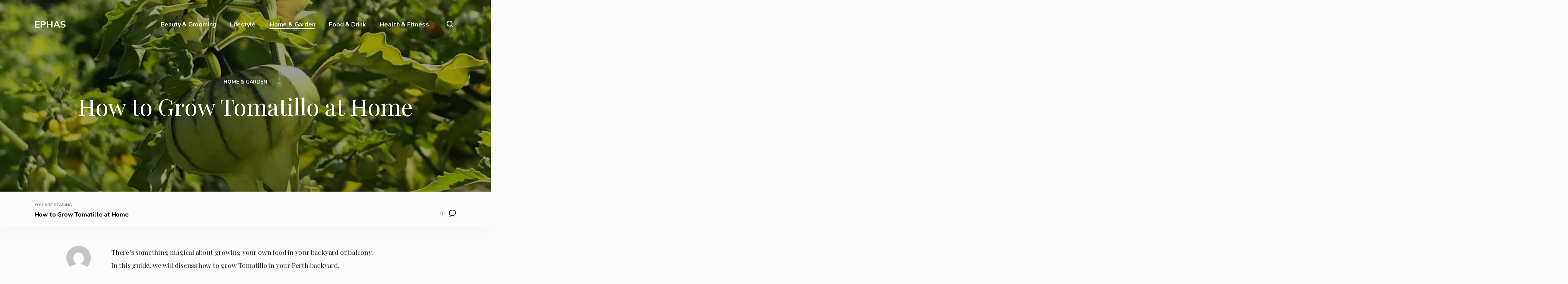

--- FILE ---
content_type: text/html; charset=UTF-8
request_url: https://www.ephas.com.au/how-to-grow-tomatillo-in-perth/
body_size: 13752
content:
<!DOCTYPE html>
<html lang="en-AU" itemscope itemtype="http://schema.org/Blog">
<head><meta charset="UTF-8" /><script>if(navigator.userAgent.match(/MSIE|Internet Explorer/i)||navigator.userAgent.match(/Trident\/7\..*?rv:11/i)){var href=document.location.href;if(!href.match(/[?&]nowprocket/)){if(href.indexOf("?")==-1){if(href.indexOf("#")==-1){document.location.href=href+"?nowprocket=1"}else{document.location.href=href.replace("#","?nowprocket=1#")}}else{if(href.indexOf("#")==-1){document.location.href=href+"&nowprocket=1"}else{document.location.href=href.replace("#","&nowprocket=1#")}}}}</script><script>class RocketLazyLoadScripts{constructor(){this.triggerEvents=["keydown","mousedown","mousemove","touchmove","touchstart","touchend","wheel"],this.userEventHandler=this._triggerListener.bind(this),this.touchStartHandler=this._onTouchStart.bind(this),this.touchMoveHandler=this._onTouchMove.bind(this),this.touchEndHandler=this._onTouchEnd.bind(this),this.clickHandler=this._onClick.bind(this),this.interceptedClicks=[],window.addEventListener("pageshow",t=>{this.persisted=t.persisted}),window.addEventListener("DOMContentLoaded",()=>{this._preconnect3rdParties()}),this.delayedScripts={normal:[],async:[],defer:[]},this.trash=[],this.allJQueries=[]}_addUserInteractionListener(t){if(document.hidden){t._triggerListener();return}this.triggerEvents.forEach(e=>window.addEventListener(e,t.userEventHandler,{passive:!0})),window.addEventListener("touchstart",t.touchStartHandler,{passive:!0}),window.addEventListener("mousedown",t.touchStartHandler),document.addEventListener("visibilitychange",t.userEventHandler)}_removeUserInteractionListener(){this.triggerEvents.forEach(t=>window.removeEventListener(t,this.userEventHandler,{passive:!0})),document.removeEventListener("visibilitychange",this.userEventHandler)}_onTouchStart(t){"HTML"!==t.target.tagName&&(window.addEventListener("touchend",this.touchEndHandler),window.addEventListener("mouseup",this.touchEndHandler),window.addEventListener("touchmove",this.touchMoveHandler,{passive:!0}),window.addEventListener("mousemove",this.touchMoveHandler),t.target.addEventListener("click",this.clickHandler),this._renameDOMAttribute(t.target,"onclick","rocket-onclick"),this._pendingClickStarted())}_onTouchMove(t){window.removeEventListener("touchend",this.touchEndHandler),window.removeEventListener("mouseup",this.touchEndHandler),window.removeEventListener("touchmove",this.touchMoveHandler,{passive:!0}),window.removeEventListener("mousemove",this.touchMoveHandler),t.target.removeEventListener("click",this.clickHandler),this._renameDOMAttribute(t.target,"rocket-onclick","onclick"),this._pendingClickFinished()}_onTouchEnd(t){window.removeEventListener("touchend",this.touchEndHandler),window.removeEventListener("mouseup",this.touchEndHandler),window.removeEventListener("touchmove",this.touchMoveHandler,{passive:!0}),window.removeEventListener("mousemove",this.touchMoveHandler)}_onClick(t){t.target.removeEventListener("click",this.clickHandler),this._renameDOMAttribute(t.target,"rocket-onclick","onclick"),this.interceptedClicks.push(t),t.preventDefault(),t.stopPropagation(),t.stopImmediatePropagation(),this._pendingClickFinished()}_replayClicks(){window.removeEventListener("touchstart",this.touchStartHandler,{passive:!0}),window.removeEventListener("mousedown",this.touchStartHandler),this.interceptedClicks.forEach(t=>{t.target.dispatchEvent(new MouseEvent("click",{view:t.view,bubbles:!0,cancelable:!0}))})}_waitForPendingClicks(){return new Promise(t=>{this._isClickPending?this._pendingClickFinished=t:t()})}_pendingClickStarted(){this._isClickPending=!0}_pendingClickFinished(){this._isClickPending=!1}_renameDOMAttribute(t,e,r){t.hasAttribute&&t.hasAttribute(e)&&(event.target.setAttribute(r,event.target.getAttribute(e)),event.target.removeAttribute(e))}_triggerListener(){this._removeUserInteractionListener(this),"loading"===document.readyState?document.addEventListener("DOMContentLoaded",this._loadEverythingNow.bind(this)):this._loadEverythingNow()}_preconnect3rdParties(){let t=[];document.querySelectorAll("script[type=rocketlazyloadscript]").forEach(e=>{if(e.hasAttribute("src")){let r=new URL(e.src).origin;r!==location.origin&&t.push({src:r,crossOrigin:e.crossOrigin||"module"===e.getAttribute("data-rocket-type")})}}),t=[...new Map(t.map(t=>[JSON.stringify(t),t])).values()],this._batchInjectResourceHints(t,"preconnect")}async _loadEverythingNow(){this.lastBreath=Date.now(),this._delayEventListeners(this),this._delayJQueryReady(this),this._handleDocumentWrite(),this._registerAllDelayedScripts(),this._preloadAllScripts(),await this._loadScriptsFromList(this.delayedScripts.normal),await this._loadScriptsFromList(this.delayedScripts.defer),await this._loadScriptsFromList(this.delayedScripts.async);try{await this._triggerDOMContentLoaded(),await this._triggerWindowLoad()}catch(t){console.error(t)}window.dispatchEvent(new Event("rocket-allScriptsLoaded")),this._waitForPendingClicks().then(()=>{this._replayClicks()}),this._emptyTrash()}_registerAllDelayedScripts(){document.querySelectorAll("script[type=rocketlazyloadscript]").forEach(t=>{t.hasAttribute("data-rocket-src")?t.hasAttribute("async")&&!1!==t.async?this.delayedScripts.async.push(t):t.hasAttribute("defer")&&!1!==t.defer||"module"===t.getAttribute("data-rocket-type")?this.delayedScripts.defer.push(t):this.delayedScripts.normal.push(t):this.delayedScripts.normal.push(t)})}async _transformScript(t){return new Promise((await this._littleBreath(),navigator.userAgent.indexOf("Firefox/")>0||""===navigator.vendor)?e=>{let r=document.createElement("script");[...t.attributes].forEach(t=>{let e=t.nodeName;"type"!==e&&("data-rocket-type"===e&&(e="type"),"data-rocket-src"===e&&(e="src"),r.setAttribute(e,t.nodeValue))}),t.text&&(r.text=t.text),r.hasAttribute("src")?(r.addEventListener("load",e),r.addEventListener("error",e)):(r.text=t.text,e());try{t.parentNode.replaceChild(r,t)}catch(i){e()}}:async e=>{function r(){t.setAttribute("data-rocket-status","failed"),e()}try{let i=t.getAttribute("data-rocket-type"),n=t.getAttribute("data-rocket-src");t.text,i?(t.type=i,t.removeAttribute("data-rocket-type")):t.removeAttribute("type"),t.addEventListener("load",function r(){t.setAttribute("data-rocket-status","executed"),e()}),t.addEventListener("error",r),n?(t.removeAttribute("data-rocket-src"),t.src=n):t.src="data:text/javascript;base64,"+window.btoa(unescape(encodeURIComponent(t.text)))}catch(s){r()}})}async _loadScriptsFromList(t){let e=t.shift();return e&&e.isConnected?(await this._transformScript(e),this._loadScriptsFromList(t)):Promise.resolve()}_preloadAllScripts(){this._batchInjectResourceHints([...this.delayedScripts.normal,...this.delayedScripts.defer,...this.delayedScripts.async],"preload")}_batchInjectResourceHints(t,e){var r=document.createDocumentFragment();t.forEach(t=>{let i=t.getAttribute&&t.getAttribute("data-rocket-src")||t.src;if(i){let n=document.createElement("link");n.href=i,n.rel=e,"preconnect"!==e&&(n.as="script"),t.getAttribute&&"module"===t.getAttribute("data-rocket-type")&&(n.crossOrigin=!0),t.crossOrigin&&(n.crossOrigin=t.crossOrigin),t.integrity&&(n.integrity=t.integrity),r.appendChild(n),this.trash.push(n)}}),document.head.appendChild(r)}_delayEventListeners(t){let e={};function r(t,r){!function t(r){!e[r]&&(e[r]={originalFunctions:{add:r.addEventListener,remove:r.removeEventListener},eventsToRewrite:[]},r.addEventListener=function(){arguments[0]=i(arguments[0]),e[r].originalFunctions.add.apply(r,arguments)},r.removeEventListener=function(){arguments[0]=i(arguments[0]),e[r].originalFunctions.remove.apply(r,arguments)});function i(t){return e[r].eventsToRewrite.indexOf(t)>=0?"rocket-"+t:t}}(t),e[t].eventsToRewrite.push(r)}function i(t,e){let r=t[e];Object.defineProperty(t,e,{get:()=>r||function(){},set(i){t["rocket"+e]=r=i}})}r(document,"DOMContentLoaded"),r(window,"DOMContentLoaded"),r(window,"load"),r(window,"pageshow"),r(document,"readystatechange"),i(document,"onreadystatechange"),i(window,"onload"),i(window,"onpageshow")}_delayJQueryReady(t){let e;function r(r){if(r&&r.fn&&!t.allJQueries.includes(r)){r.fn.ready=r.fn.init.prototype.ready=function(e){return t.domReadyFired?e.bind(document)(r):document.addEventListener("rocket-DOMContentLoaded",()=>e.bind(document)(r)),r([])};let i=r.fn.on;r.fn.on=r.fn.init.prototype.on=function(){if(this[0]===window){function t(t){return t.split(" ").map(t=>"load"===t||0===t.indexOf("load.")?"rocket-jquery-load":t).join(" ")}"string"==typeof arguments[0]||arguments[0]instanceof String?arguments[0]=t(arguments[0]):"object"==typeof arguments[0]&&Object.keys(arguments[0]).forEach(e=>{delete Object.assign(arguments[0],{[t(e)]:arguments[0][e]})[e]})}return i.apply(this,arguments),this},t.allJQueries.push(r)}e=r}r(window.jQuery),Object.defineProperty(window,"jQuery",{get:()=>e,set(t){r(t)}})}async _triggerDOMContentLoaded(){this.domReadyFired=!0,await this._littleBreath(),document.dispatchEvent(new Event("rocket-DOMContentLoaded")),await this._littleBreath(),window.dispatchEvent(new Event("rocket-DOMContentLoaded")),await this._littleBreath(),document.dispatchEvent(new Event("rocket-readystatechange")),await this._littleBreath(),document.rocketonreadystatechange&&document.rocketonreadystatechange()}async _triggerWindowLoad(){await this._littleBreath(),window.dispatchEvent(new Event("rocket-load")),await this._littleBreath(),window.rocketonload&&window.rocketonload(),await this._littleBreath(),this.allJQueries.forEach(t=>t(window).trigger("rocket-jquery-load")),await this._littleBreath();let t=new Event("rocket-pageshow");t.persisted=this.persisted,window.dispatchEvent(t),await this._littleBreath(),window.rocketonpageshow&&window.rocketonpageshow({persisted:this.persisted})}_handleDocumentWrite(){let t=new Map;document.write=document.writeln=function(e){let r=document.currentScript;r||console.error("WPRocket unable to document.write this: "+e);let i=document.createRange(),n=r.parentElement,s=t.get(r);void 0===s&&(s=r.nextSibling,t.set(r,s));let a=document.createDocumentFragment();i.setStart(a,0),a.appendChild(i.createContextualFragment(e)),n.insertBefore(a,s)}}async _littleBreath(){Date.now()-this.lastBreath>45&&(await this._requestAnimFrame(),this.lastBreath=Date.now())}async _requestAnimFrame(){return document.hidden?new Promise(t=>setTimeout(t)):new Promise(t=>requestAnimationFrame(t))}_emptyTrash(){this.trash.forEach(t=>t.remove())}static run(){let t=new RocketLazyLoadScripts;t._addUserInteractionListener(t)}}RocketLazyLoadScripts.run();</script>	
	<script type="rocketlazyloadscript" data-ad-client="ca-pub-4872204964621301" async data-rocket-src="https://pagead2.googlesyndication.com/pagead/js/adsbygoogle.js"></script>
	<!-- Global site tag (gtag.js) - Google Analytics -->
<script type="rocketlazyloadscript" async data-rocket-src="https://www.googletagmanager.com/gtag/js?id=UA-153526888-1"></script>
<script type="rocketlazyloadscript">
  window.dataLayer = window.dataLayer || [];
  function gtag(){dataLayer.push(arguments);}
  gtag('js', new Date());

  gtag('config', 'UA-153526888-1');
</script>

	<!-- wp_head __-->
	
<meta name='robots' content='index, follow, max-image-preview:large, max-snippet:-1, max-video-preview:-1' />
<meta name="viewport" content="width=device-width, initial-scale=1" />
<meta name="generator" content="Insider 1.5" />

	<!-- This site is optimized with the Yoast SEO plugin v22.6 - https://yoast.com/wordpress/plugins/seo/ -->
	<title>How to Grow Tomatillo at Home - EPHAS</title><link rel="preload" as="style" href="https://fonts.googleapis.com/css?family=Nunito%3A400%2C700%7CPlayfair%20Display%3A400%2C700&#038;subset=latin&#038;display=swap" /><link rel="stylesheet" href="https://fonts.googleapis.com/css?family=Nunito%3A400%2C700%7CPlayfair%20Display%3A400%2C700&#038;subset=latin&#038;display=swap" media="print" onload="this.media='all'" /><noscript><link rel="stylesheet" href="https://fonts.googleapis.com/css?family=Nunito%3A400%2C700%7CPlayfair%20Display%3A400%2C700&#038;subset=latin&#038;display=swap" /></noscript><link rel="stylesheet" href="https://www.ephas.com.au/wp-content/cache/min/1/fef48a22d5dd9de245d14e704c38e8ce.css" media="all" data-minify="1" />
	<link rel="canonical" href="https://www.ephas.com.au/how-to-grow-tomatillo-in-perth/" />
	<meta property="og:locale" content="en_US" />
	<meta property="og:type" content="article" />
	<meta property="og:title" content="How to Grow Tomatillo at Home - EPHAS" />
	<meta property="og:description" content="There&#8217;s something magical about growing your own food in your backyard or balcony. In this guide, we will discuss how ..." />
	<meta property="og:url" content="https://www.ephas.com.au/how-to-grow-tomatillo-in-perth/" />
	<meta property="og:site_name" content="EPHAS" />
	<meta property="article:published_time" content="2022-08-04T11:17:14+00:00" />
	<meta property="article:modified_time" content="2022-09-28T11:17:50+00:00" />
	<meta property="og:image" content="https://www.ephas.com.au/wp-content/uploads/2022/09/Tomatillo.jpg" />
	<meta property="og:image:width" content="2400" />
	<meta property="og:image:height" content="1800" />
	<meta property="og:image:type" content="image/jpeg" />
	<meta name="author" content="Joyce J" />
	<meta name="twitter:card" content="summary_large_image" />
	<meta name="twitter:label1" content="Written by" />
	<meta name="twitter:data1" content="Joyce J" />
	<meta name="twitter:label2" content="Est. reading time" />
	<meta name="twitter:data2" content="3 minutes" />
	<script type="application/ld+json" class="yoast-schema-graph">{"@context":"https://schema.org","@graph":[{"@type":"WebPage","@id":"https://www.ephas.com.au/how-to-grow-tomatillo-in-perth/","url":"https://www.ephas.com.au/how-to-grow-tomatillo-in-perth/","name":"How to Grow Tomatillo at Home - EPHAS","isPartOf":{"@id":"https://www.ephas.com.au/#website"},"primaryImageOfPage":{"@id":"https://www.ephas.com.au/how-to-grow-tomatillo-in-perth/#primaryimage"},"image":{"@id":"https://www.ephas.com.au/how-to-grow-tomatillo-in-perth/#primaryimage"},"thumbnailUrl":"https://www.ephas.com.au/wp-content/uploads/2022/09/Tomatillo.jpg","datePublished":"2022-08-04T11:17:14+00:00","dateModified":"2022-09-28T11:17:50+00:00","author":{"@id":"https://www.ephas.com.au/#/schema/person/86e3f8117ee6036fc91f13624adc442a"},"breadcrumb":{"@id":"https://www.ephas.com.au/how-to-grow-tomatillo-in-perth/#breadcrumb"},"inLanguage":"en-AU","potentialAction":[{"@type":"ReadAction","target":["https://www.ephas.com.au/how-to-grow-tomatillo-in-perth/"]}]},{"@type":"ImageObject","inLanguage":"en-AU","@id":"https://www.ephas.com.au/how-to-grow-tomatillo-in-perth/#primaryimage","url":"https://www.ephas.com.au/wp-content/uploads/2022/09/Tomatillo.jpg","contentUrl":"https://www.ephas.com.au/wp-content/uploads/2022/09/Tomatillo.jpg","width":2400,"height":1800,"caption":"Tomatillo"},{"@type":"BreadcrumbList","@id":"https://www.ephas.com.au/how-to-grow-tomatillo-in-perth/#breadcrumb","itemListElement":[{"@type":"ListItem","position":1,"name":"Home","item":"https://www.ephas.com.au/"},{"@type":"ListItem","position":2,"name":"How to Grow Tomatillo at Home"}]},{"@type":"WebSite","@id":"https://www.ephas.com.au/#website","url":"https://www.ephas.com.au/","name":"EPHAS","description":"Australian lifestyle, health, house and more","potentialAction":[{"@type":"SearchAction","target":{"@type":"EntryPoint","urlTemplate":"https://www.ephas.com.au/?s={search_term_string}"},"query-input":"required name=search_term_string"}],"inLanguage":"en-AU"},{"@type":"Person","@id":"https://www.ephas.com.au/#/schema/person/86e3f8117ee6036fc91f13624adc442a","name":"Joyce J","image":{"@type":"ImageObject","inLanguage":"en-AU","@id":"https://www.ephas.com.au/#/schema/person/image/","url":"https://secure.gravatar.com/avatar/3502045e653a1bbd6da18f7197973a48?s=96&d=mm&r=g","contentUrl":"https://secure.gravatar.com/avatar/3502045e653a1bbd6da18f7197973a48?s=96&d=mm&r=g","caption":"Joyce J"},"url":"https://www.ephas.com.au/author/joyce/"}]}</script>
	<!-- / Yoast SEO plugin. -->


<link rel='dns-prefetch' href='//fonts.googleapis.com' />
<link href='https://fonts.gstatic.com' crossorigin rel='preconnect' />
<link rel="alternate" type="application/rss+xml" title="EPHAS &raquo; Feed" href="https://www.ephas.com.au/feed/" />
<link rel="alternate" type="application/rss+xml" title="EPHAS &raquo; Comments Feed" href="https://www.ephas.com.au/comments/feed/" />
    
		<meta property="og:title" content="How to Grow Tomatillo at Home" />
		<meta property="og:description" content="There&#8217;s something magical about growing your own food in your backyard or balcony. In this guide, we will discuss how ..." />
		<meta property="og:url" content="https://www.ephas.com.au/how-to-grow-tomatillo-in-perth/" />
						<meta property="og:image" content="https://www.ephas.com.au/wp-content/uploads/2022/09/Tomatillo-150x150.jpg" />
				<meta property="og:type" content="article" />
		<meta property="og:site_name" content="EPHAS" />
	
<style id='classic-theme-styles-inline-css' type='text/css'>
/*! This file is auto-generated */
.wp-block-button__link{color:#fff;background-color:#32373c;border-radius:9999px;box-shadow:none;text-decoration:none;padding:calc(.667em + 2px) calc(1.333em + 2px);font-size:1.125em}.wp-block-file__button{background:#32373c;color:#fff;text-decoration:none}
</style>
<style id='global-styles-inline-css' type='text/css'>
body{--wp--preset--color--black: #000000;--wp--preset--color--cyan-bluish-gray: #abb8c3;--wp--preset--color--white: #ffffff;--wp--preset--color--pale-pink: #f78da7;--wp--preset--color--vivid-red: #cf2e2e;--wp--preset--color--luminous-vivid-orange: #ff6900;--wp--preset--color--luminous-vivid-amber: #fcb900;--wp--preset--color--light-green-cyan: #7bdcb5;--wp--preset--color--vivid-green-cyan: #00d084;--wp--preset--color--pale-cyan-blue: #8ed1fc;--wp--preset--color--vivid-cyan-blue: #0693e3;--wp--preset--color--vivid-purple: #9b51e0;--wp--preset--gradient--vivid-cyan-blue-to-vivid-purple: linear-gradient(135deg,rgba(6,147,227,1) 0%,rgb(155,81,224) 100%);--wp--preset--gradient--light-green-cyan-to-vivid-green-cyan: linear-gradient(135deg,rgb(122,220,180) 0%,rgb(0,208,130) 100%);--wp--preset--gradient--luminous-vivid-amber-to-luminous-vivid-orange: linear-gradient(135deg,rgba(252,185,0,1) 0%,rgba(255,105,0,1) 100%);--wp--preset--gradient--luminous-vivid-orange-to-vivid-red: linear-gradient(135deg,rgba(255,105,0,1) 0%,rgb(207,46,46) 100%);--wp--preset--gradient--very-light-gray-to-cyan-bluish-gray: linear-gradient(135deg,rgb(238,238,238) 0%,rgb(169,184,195) 100%);--wp--preset--gradient--cool-to-warm-spectrum: linear-gradient(135deg,rgb(74,234,220) 0%,rgb(151,120,209) 20%,rgb(207,42,186) 40%,rgb(238,44,130) 60%,rgb(251,105,98) 80%,rgb(254,248,76) 100%);--wp--preset--gradient--blush-light-purple: linear-gradient(135deg,rgb(255,206,236) 0%,rgb(152,150,240) 100%);--wp--preset--gradient--blush-bordeaux: linear-gradient(135deg,rgb(254,205,165) 0%,rgb(254,45,45) 50%,rgb(107,0,62) 100%);--wp--preset--gradient--luminous-dusk: linear-gradient(135deg,rgb(255,203,112) 0%,rgb(199,81,192) 50%,rgb(65,88,208) 100%);--wp--preset--gradient--pale-ocean: linear-gradient(135deg,rgb(255,245,203) 0%,rgb(182,227,212) 50%,rgb(51,167,181) 100%);--wp--preset--gradient--electric-grass: linear-gradient(135deg,rgb(202,248,128) 0%,rgb(113,206,126) 100%);--wp--preset--gradient--midnight: linear-gradient(135deg,rgb(2,3,129) 0%,rgb(40,116,252) 100%);--wp--preset--font-size--small: 13px;--wp--preset--font-size--medium: 20px;--wp--preset--font-size--large: 36px;--wp--preset--font-size--x-large: 42px;--wp--preset--spacing--20: 0.44rem;--wp--preset--spacing--30: 0.67rem;--wp--preset--spacing--40: 1rem;--wp--preset--spacing--50: 1.5rem;--wp--preset--spacing--60: 2.25rem;--wp--preset--spacing--70: 3.38rem;--wp--preset--spacing--80: 5.06rem;--wp--preset--shadow--natural: 6px 6px 9px rgba(0, 0, 0, 0.2);--wp--preset--shadow--deep: 12px 12px 50px rgba(0, 0, 0, 0.4);--wp--preset--shadow--sharp: 6px 6px 0px rgba(0, 0, 0, 0.2);--wp--preset--shadow--outlined: 6px 6px 0px -3px rgba(255, 255, 255, 1), 6px 6px rgba(0, 0, 0, 1);--wp--preset--shadow--crisp: 6px 6px 0px rgba(0, 0, 0, 1);}:where(.is-layout-flex){gap: 0.5em;}:where(.is-layout-grid){gap: 0.5em;}body .is-layout-flow > .alignleft{float: left;margin-inline-start: 0;margin-inline-end: 2em;}body .is-layout-flow > .alignright{float: right;margin-inline-start: 2em;margin-inline-end: 0;}body .is-layout-flow > .aligncenter{margin-left: auto !important;margin-right: auto !important;}body .is-layout-constrained > .alignleft{float: left;margin-inline-start: 0;margin-inline-end: 2em;}body .is-layout-constrained > .alignright{float: right;margin-inline-start: 2em;margin-inline-end: 0;}body .is-layout-constrained > .aligncenter{margin-left: auto !important;margin-right: auto !important;}body .is-layout-constrained > :where(:not(.alignleft):not(.alignright):not(.alignfull)){max-width: var(--wp--style--global--content-size);margin-left: auto !important;margin-right: auto !important;}body .is-layout-constrained > .alignwide{max-width: var(--wp--style--global--wide-size);}body .is-layout-flex{display: flex;}body .is-layout-flex{flex-wrap: wrap;align-items: center;}body .is-layout-flex > *{margin: 0;}body .is-layout-grid{display: grid;}body .is-layout-grid > *{margin: 0;}:where(.wp-block-columns.is-layout-flex){gap: 2em;}:where(.wp-block-columns.is-layout-grid){gap: 2em;}:where(.wp-block-post-template.is-layout-flex){gap: 1.25em;}:where(.wp-block-post-template.is-layout-grid){gap: 1.25em;}.has-black-color{color: var(--wp--preset--color--black) !important;}.has-cyan-bluish-gray-color{color: var(--wp--preset--color--cyan-bluish-gray) !important;}.has-white-color{color: var(--wp--preset--color--white) !important;}.has-pale-pink-color{color: var(--wp--preset--color--pale-pink) !important;}.has-vivid-red-color{color: var(--wp--preset--color--vivid-red) !important;}.has-luminous-vivid-orange-color{color: var(--wp--preset--color--luminous-vivid-orange) !important;}.has-luminous-vivid-amber-color{color: var(--wp--preset--color--luminous-vivid-amber) !important;}.has-light-green-cyan-color{color: var(--wp--preset--color--light-green-cyan) !important;}.has-vivid-green-cyan-color{color: var(--wp--preset--color--vivid-green-cyan) !important;}.has-pale-cyan-blue-color{color: var(--wp--preset--color--pale-cyan-blue) !important;}.has-vivid-cyan-blue-color{color: var(--wp--preset--color--vivid-cyan-blue) !important;}.has-vivid-purple-color{color: var(--wp--preset--color--vivid-purple) !important;}.has-black-background-color{background-color: var(--wp--preset--color--black) !important;}.has-cyan-bluish-gray-background-color{background-color: var(--wp--preset--color--cyan-bluish-gray) !important;}.has-white-background-color{background-color: var(--wp--preset--color--white) !important;}.has-pale-pink-background-color{background-color: var(--wp--preset--color--pale-pink) !important;}.has-vivid-red-background-color{background-color: var(--wp--preset--color--vivid-red) !important;}.has-luminous-vivid-orange-background-color{background-color: var(--wp--preset--color--luminous-vivid-orange) !important;}.has-luminous-vivid-amber-background-color{background-color: var(--wp--preset--color--luminous-vivid-amber) !important;}.has-light-green-cyan-background-color{background-color: var(--wp--preset--color--light-green-cyan) !important;}.has-vivid-green-cyan-background-color{background-color: var(--wp--preset--color--vivid-green-cyan) !important;}.has-pale-cyan-blue-background-color{background-color: var(--wp--preset--color--pale-cyan-blue) !important;}.has-vivid-cyan-blue-background-color{background-color: var(--wp--preset--color--vivid-cyan-blue) !important;}.has-vivid-purple-background-color{background-color: var(--wp--preset--color--vivid-purple) !important;}.has-black-border-color{border-color: var(--wp--preset--color--black) !important;}.has-cyan-bluish-gray-border-color{border-color: var(--wp--preset--color--cyan-bluish-gray) !important;}.has-white-border-color{border-color: var(--wp--preset--color--white) !important;}.has-pale-pink-border-color{border-color: var(--wp--preset--color--pale-pink) !important;}.has-vivid-red-border-color{border-color: var(--wp--preset--color--vivid-red) !important;}.has-luminous-vivid-orange-border-color{border-color: var(--wp--preset--color--luminous-vivid-orange) !important;}.has-luminous-vivid-amber-border-color{border-color: var(--wp--preset--color--luminous-vivid-amber) !important;}.has-light-green-cyan-border-color{border-color: var(--wp--preset--color--light-green-cyan) !important;}.has-vivid-green-cyan-border-color{border-color: var(--wp--preset--color--vivid-green-cyan) !important;}.has-pale-cyan-blue-border-color{border-color: var(--wp--preset--color--pale-cyan-blue) !important;}.has-vivid-cyan-blue-border-color{border-color: var(--wp--preset--color--vivid-cyan-blue) !important;}.has-vivid-purple-border-color{border-color: var(--wp--preset--color--vivid-purple) !important;}.has-vivid-cyan-blue-to-vivid-purple-gradient-background{background: var(--wp--preset--gradient--vivid-cyan-blue-to-vivid-purple) !important;}.has-light-green-cyan-to-vivid-green-cyan-gradient-background{background: var(--wp--preset--gradient--light-green-cyan-to-vivid-green-cyan) !important;}.has-luminous-vivid-amber-to-luminous-vivid-orange-gradient-background{background: var(--wp--preset--gradient--luminous-vivid-amber-to-luminous-vivid-orange) !important;}.has-luminous-vivid-orange-to-vivid-red-gradient-background{background: var(--wp--preset--gradient--luminous-vivid-orange-to-vivid-red) !important;}.has-very-light-gray-to-cyan-bluish-gray-gradient-background{background: var(--wp--preset--gradient--very-light-gray-to-cyan-bluish-gray) !important;}.has-cool-to-warm-spectrum-gradient-background{background: var(--wp--preset--gradient--cool-to-warm-spectrum) !important;}.has-blush-light-purple-gradient-background{background: var(--wp--preset--gradient--blush-light-purple) !important;}.has-blush-bordeaux-gradient-background{background: var(--wp--preset--gradient--blush-bordeaux) !important;}.has-luminous-dusk-gradient-background{background: var(--wp--preset--gradient--luminous-dusk) !important;}.has-pale-ocean-gradient-background{background: var(--wp--preset--gradient--pale-ocean) !important;}.has-electric-grass-gradient-background{background: var(--wp--preset--gradient--electric-grass) !important;}.has-midnight-gradient-background{background: var(--wp--preset--gradient--midnight) !important;}.has-small-font-size{font-size: var(--wp--preset--font-size--small) !important;}.has-medium-font-size{font-size: var(--wp--preset--font-size--medium) !important;}.has-large-font-size{font-size: var(--wp--preset--font-size--large) !important;}.has-x-large-font-size{font-size: var(--wp--preset--font-size--x-large) !important;}
.wp-block-navigation a:where(:not(.wp-element-button)){color: inherit;}
:where(.wp-block-post-template.is-layout-flex){gap: 1.25em;}:where(.wp-block-post-template.is-layout-grid){gap: 1.25em;}
:where(.wp-block-columns.is-layout-flex){gap: 2em;}:where(.wp-block-columns.is-layout-grid){gap: 2em;}
.wp-block-pullquote{font-size: 1.5em;line-height: 1.6;}
</style>





<style id='hybrid-style-inline-css' type='text/css'>

	
	/* Logo */
	#logo img { height: 20px; }
	
	/* Font */
	body, .editor-styles-wrapper,
	input, textarea, select, button, 
	h1, h2, h3, h4, h5, h6 { font-family: 'Nunito', sans-serif; }
	blockquote, em,
	.entry-header h2, .editor-post-title__block .editor-post-title__input, 
	.entry-content > p,  .editor-styles-wrapper p, 
	.entry-content > ul, .editor-styles-wrapper ul, 
	.entry-content > ol, .editor-styles-wrapper ol, 
	.comment-content p { font-family: 'Playfair Display', serif; }
	
	/* Colors */
	:root {
	  --bg-color:     	  #FBFBFB;
	  --widgets-bg-color: #F5F5F5;
	  --header-bg-color:  #202523;
	  --accent-color:     #29ab82;
	  --line-color:       #DFDFDF;
	  --text-color:       #000000;
	}
	
	
</style>
<script type='text/javascript' src='https://www.ephas.com.au/wp-includes/js/jquery/jquery.min.js?ver=3.7.0' id='jquery-core-js'></script>
<script type='text/javascript' src='https://www.ephas.com.au/wp-includes/js/jquery/jquery-migrate.min.js?ver=3.4.1' id='jquery-migrate-js'></script>
<link rel="https://api.w.org/" href="https://www.ephas.com.au/wp-json/" /><link rel="alternate" type="application/json" href="https://www.ephas.com.au/wp-json/wp/v2/posts/2078" /><link rel="EditURI" type="application/rsd+xml" title="RSD" href="https://www.ephas.com.au/xmlrpc.php?rsd" />
<meta name="generator" content="WordPress 6.3.7" />
<link rel='shortlink' href='https://www.ephas.com.au/?p=2078' />
<link rel="alternate" type="application/json+oembed" href="https://www.ephas.com.au/wp-json/oembed/1.0/embed?url=https%3A%2F%2Fwww.ephas.com.au%2Fhow-to-grow-tomatillo-in-perth%2F" />
<link rel="alternate" type="text/xml+oembed" href="https://www.ephas.com.au/wp-json/oembed/1.0/embed?url=https%3A%2F%2Fwww.ephas.com.au%2Fhow-to-grow-tomatillo-in-perth%2F&#038;format=xml" />
<script type="rocketlazyloadscript" data-rocket-type="text/javascript">var daim_ajax_url = "https://www.ephas.com.au/wp-admin/admin-ajax.php";var daim_nonce = "5e40650f27";</script><link rel="icon" href="https://www.ephas.com.au/wp-content/uploads/2019/11/cropped-New-Project-3-32x32.jpg" sizes="32x32" />
<link rel="icon" href="https://www.ephas.com.au/wp-content/uploads/2019/11/cropped-New-Project-3-192x192.jpg" sizes="192x192" />
<link rel="apple-touch-icon" href="https://www.ephas.com.au/wp-content/uploads/2019/11/cropped-New-Project-3-180x180.jpg" />
<meta name="msapplication-TileImage" content="https://www.ephas.com.au/wp-content/uploads/2019/11/cropped-New-Project-3-270x270.jpg" />
<noscript><style id="rocket-lazyload-nojs-css">.rll-youtube-player, [data-lazy-src]{display:none !important;}</style></noscript></head>

<body class="post-template-default single single-post postid-2078 single-format-standard wp-embed-responsive loading headered">

<div id="loadbar"></div>
	
<div id="wrapperbox">
	
<!-- ====================
	       HEADER 
	==================== -->
	<header id="header">

		<!-- Logo __-->
		<h1 id="logo">
							<a href="https://www.ephas.com.au/" rel="home" data-wpel-link="internal">
					EPHAS				</a>
						<span id="tagline">Australian lifestyle, health, house and more</span>
		</h1>
	
		<!-- Main menu __-->
		<input type="checkbox" id="menutoggle" />
		<label for="menutoggle" id="menutogglebutton">☰</label>
		<nav id="menu">
			<ul><li id="menu-item-1299" class="menu-item menu-item-type-taxonomy menu-item-object-category menu-item-1299"><a href="https://www.ephas.com.au/category/beauty-grooming/" data-wpel-link="internal">Beauty &amp; Grooming</a></li>
<li id="menu-item-1295" class="menu-item menu-item-type-taxonomy menu-item-object-category menu-item-1295"><a href="https://www.ephas.com.au/category/lifestyle/" data-wpel-link="internal">Lifestyle</a></li>
<li id="menu-item-1296" class="menu-item menu-item-type-taxonomy menu-item-object-category current-post-ancestor current-menu-parent current-post-parent menu-item-1296"><a href="https://www.ephas.com.au/category/home-garden/" data-wpel-link="internal">Home &amp; Garden</a></li>
<li id="menu-item-1298" class="menu-item menu-item-type-taxonomy menu-item-object-category menu-item-1298"><a href="https://www.ephas.com.au/category/food-drink/" data-wpel-link="internal">Food &amp; Drink</a></li>
<li id="menu-item-1297" class="menu-item menu-item-type-taxonomy menu-item-object-category menu-item-1297"><a href="https://www.ephas.com.au/category/fitness/" data-wpel-link="internal">Health &amp; Fitness</a></li>
</ul>		</nav>
		
		<!-- Search __-->
		<div id="extras">
			<form action="https://www.ephas.com.au/" method="get" id="searchbar">
	<fieldset>
		<input type="text" name="s" value="" placeholder="" />
		<button type="button"><svg width="17" height="17" viewBox="0 0 17 17"><circle cx="7.7" cy="7.5" r="6.7" fill="none" stroke="#000" stroke-width="2"/><path d="M11.7 11.8a.9.9 0 0 1 1.3 0l3.7 3.7a.9.9 0 0 1 0 1.2.9.9 0 0 1-1.2 0L11.7 13a.9.9 0 0 1 0-1.2z" fill-rule="evenodd"/></svg></button>
	</fieldset>
</form>		</div>
	</header>
	<!-- END #header -->

<!-- ====================
	       CONTENT 
	==================== -->
	<main id="content">
		<div class="wrapper">
		
			
							<article class="entry author-joyce post-2078 post type-post status-publish format-standard has-post-thumbnail category-home-garden tag-growing-vegetables" id="post-2078">

		<div class="entry-header">
			
	<!-- Categories ___-->
	<div class="entry-meta">
							<strong><a href="https://www.ephas.com.au/category/home-garden/" rel="category tag" data-wpel-link="internal">Home &amp; Garden</a></strong>
		 
	</div>
				
	<!-- Heading ___-->
	<h2>How to Grow Tomatillo at Home</h2>
	
	<!-- Excerpt ___-->
	<div class="entry-excerpt">
			</div>
	
	<!-- Image ___-->
		<div class="featured-image">
		<img width="1600" height="800" src="data:image/svg+xml,%3Csvg%20xmlns='http://www.w3.org/2000/svg'%20viewBox='0%200%201600%20800'%3E%3C/svg%3E" class="attachment-insider_featured size-insider_featured wp-post-image" alt="Tomatillo" decoding="async" fetchpriority="high" data-lazy-src="https://www.ephas.com.au/wp-content/uploads/2022/09/Tomatillo-1600x800.jpg" /><noscript><img width="1600" height="800" src="https://www.ephas.com.au/wp-content/uploads/2022/09/Tomatillo-1600x800.jpg" class="attachment-insider_featured size-insider_featured wp-post-image" alt="Tomatillo" decoding="async" fetchpriority="high" /></noscript>	</div>
	</div>		
		<!-- Social bar ___-->
		<div class="social-bar">
			<div class="youre-reading">
				<strong>You are reading</strong>
				<h2>How to Grow Tomatillo at Home				</h2>
			</div>
			<div class="social-buttons">
							</div>
			
			<div class="comment-count">
				<a href="https://www.ephas.com.au/how-to-grow-tomatillo-in-perth/#respond" data-wpel-link="internal">
					<span>0</span>

<svg viewBox="0 0 50 50" ><path d="M25.1 5.3c-11.5 0-20.9 8.1-20.9 18.2 0 5.8 3.1 11 8 14.3L7.5 45c-.2.2.1.5.3.4a30 30 0 0 0 12.5-4.3c1.5.3 3.1.5 4.8.5 11.5 0 20.9-8.1 20.9-18.2S36.7 5.3 25.1 5.3z"></path></svg>
					
				</a>
			</div>
		</div><!-- .entry-social -->
			
		<!-- Content ___-->
		<div class="entry-content">
			
			<div class="entry-author">
				<a href="https://www.ephas.com.au/author/joyce/" data-wpel-link="internal"><img alt='' src="data:image/svg+xml,%3Csvg%20xmlns='http://www.w3.org/2000/svg'%20viewBox='0%200%2064%2064'%3E%3C/svg%3E" data-lazy-srcset='https://secure.gravatar.com/avatar/3502045e653a1bbd6da18f7197973a48?s=128&#038;d=mm&#038;r=g 2x' class='avatar avatar-64 photo' height='64' width='64' decoding='async'itemprop="image" data-lazy-src="https://secure.gravatar.com/avatar/3502045e653a1bbd6da18f7197973a48?s=64&#038;d=mm&#038;r=g" /><noscript><img alt='' src='https://secure.gravatar.com/avatar/3502045e653a1bbd6da18f7197973a48?s=64&#038;d=mm&#038;r=g' srcset='https://secure.gravatar.com/avatar/3502045e653a1bbd6da18f7197973a48?s=128&#038;d=mm&#038;r=g 2x' class='avatar avatar-64 photo' height='64' width='64' decoding='async'itemprop="image" /></noscript></a>
				<strong>Joyce J</strong>
				<strong>4 August 2022</strong>
			</div>
			
			<p>There&#8217;s something magical about growing your own food in your backyard or balcony. In this guide, we will discuss how to grow Tomatillo in your Perth backyard.</p>
<p><em>(Whilst most of this guide suits anywhere in Australia, check local conditions for growing months if you live outside Perth.)</em></p>
<p>Growing even a a pot or two of vegetables that you can then eat can save you a truckloads of money. Home grown veggies are valuable, especially when compared to the price of organic vegetables in the shops.</p>
<p><img decoding="async" src="data:image/svg+xml,%3Csvg%20xmlns='http://www.w3.org/2000/svg'%20viewBox='0%200%20800%20127'%3E%3C/svg%3E" alt="Australian backyard vegetables" width="800" height="127" data-lazy-src="https://www.ephas.com.au/wp-content/uploads/2022/09/backyard-vegetables.png" /><noscript><img decoding="async" src="https://www.ephas.com.au/wp-content/uploads/2022/09/backyard-vegetables.png" alt="Australian backyard vegetables" width="800" height="127" /></noscript></p>
<h2>When should you plant Tomatillo?</h2>
<p>The best months to plant Tomatillo in Perth are Aug-Dec. You can plant using Seed or Transplant, ideally when the <a data-ail="2078" target="_self" href="https://www.ephas.com.au/how-to-prepare-garden-soil/" title="Prepare garden soil" data-wpel-link="internal">soil</a> temperature is around 21-27 degrees celcius and the air is around 15-30 degree celcius.</p>
<p><strong>Seeds or Transplant?</strong> Seed or Transplant</p>
<p><strong>Ideal air temp:</strong> 15-30c</p>
<p><strong>Ideal <a data-ail="2078" target="_self" href="https://www.ephas.com.au/how-to-prepare-garden-soil/" title="Prepare garden soil" data-wpel-link="internal">soil</a> temp:</strong> 21-27c</p>
<h2>Can Tomatillo grow in pots?</h2>
<p>Yes, they can grow in pots. Be <a data-ail="2078" target="_self" href="https://www.ephas.com.au/guide-mindfulness-mindful-meditation/" title="Your Essential Guide to Mindfulness and Mindful Meditation" data-wpel-link="internal">mindful</a> of the size they grow to.</p>
<p>The great thing about planting Tomatillo in pots is that you can move them around easily, should they need more or less sun, or are getting attacked by pests. In some cases, you can even grow Tomatillo indoors, as long as the position can get enough sun.</p>
<p><img decoding="async" src="data:image/svg+xml,%3Csvg%20xmlns='http://www.w3.org/2000/svg'%20viewBox='0%200%20800%20133'%3E%3C/svg%3E" alt="Grow your own vegetables" width="800" height="133" data-lazy-src="https://www.ephas.com.au/wp-content/uploads/2022/09/growing-vegetables.png" /><noscript><img decoding="async" src="https://www.ephas.com.au/wp-content/uploads/2022/09/growing-vegetables.png" alt="Grow your own vegetables" width="800" height="133" /></noscript></p>
<h2>How much sun should Tomatillo get?</h2>
<p>You will discover that Tomatillo thrives on Full sun.</p>
<p>Some gardens get more shade than others, and your direction north etc varies. Try the ideal position first, and if the Tomatillo isn&#8217;t growing well enough, maybe try a more or less sunnier spot.</p>
<blockquote><p>To get the best results you must talk to your vegetables.</p></blockquote>
<blockquote><p>Prince Charles</p></blockquote>
<h2>How often should you water Tomatillo?</h2>
<p>Tomatillo really enjoys when it gets Keep <a data-ail="2078" target="_self" href="https://www.ephas.com.au/how-to-prepare-garden-soil/" title="Prepare garden soil" data-wpel-link="internal">soil</a> moist at most times.</p>
<p>They prefer <a data-ail="2078" target="_self" href="https://www.ephas.com.au/how-to-prepare-garden-soil/" title="Prepare garden soil" data-wpel-link="internal">soil</a> that is Well-drained.</p>
<h2>When can you harvest?</h2>
<p>Being a Annual vegetable, the ideal time to harvest your Tomatillo crop is around Dec-Mar. Play it by ear though, and just see how your plant(s) do this season.</p>
<p><img decoding="async" src="data:image/svg+xml,%3Csvg%20xmlns='http://www.w3.org/2000/svg'%20viewBox='0%200%20800%20121'%3E%3C/svg%3E" alt="Vegetable growing in Perth" width="800" height="121" data-lazy-src="https://www.ephas.com.au/wp-content/uploads/2022/09/vegetable-growing.png" /><noscript><img decoding="async" src="https://www.ephas.com.au/wp-content/uploads/2022/09/vegetable-growing.png" alt="Vegetable growing in Perth" width="800" height="121" /></noscript></p>
<h2>Growing Tomatillo in rows</h2>
<p>If you are getting serious with your vegetable garden, you may wish to grow Tomatillo in rows. You&#8217;ll need to allow around 50 centimetres between rows, and 70 centimetres between each seedling or seed.</p>
<p><strong>Space between rows:</strong> 50 cm</p>
<p><strong>Space between seedlings:</strong> 70 cm</p>
<h2>Keep the seeds!</h2>
<p>Did you know that you can keep Tomatillo seeds for up to 4 years, and use them to grow more next season?</p>
<blockquote><p>Non-violence is the policy of the vegetable kingdom.</p></blockquote>
<blockquote><p>H. G. Wells</p></blockquote>
<p><img decoding="async" src="data:image/svg+xml,%3Csvg%20xmlns='http://www.w3.org/2000/svg'%20viewBox='0%200%20800%20151'%3E%3C/svg%3E" alt="Vegetables at home" width="800" height="151" data-lazy-src="https://www.ephas.com.au/wp-content/uploads/2022/09/veges-at-home.png" /><noscript><img decoding="async" src="https://www.ephas.com.au/wp-content/uploads/2022/09/veges-at-home.png" alt="Vegetables at home" width="800" height="151" /></noscript></p>
<h2>Enjoy delicious Tomatillo in your Perth garden</h2>
<p>You can save so much money by growing Tomatillo in your own backyard.</p>
<p>Gardening gives you a chance to slow down and live in the moment. Take time to observe the plants and insects, and be mindful of your surroundings. It&#8217;s mindfulness with a purpose.</p>
<p>I hope you enjoy the taste of your own hard work.</p>
			
			<div class="entry-footer">	
									
								
								<div class="entry-tags">
					<p> <a href="https://www.ephas.com.au/tag/growing-vegetables/" rel="tag" data-wpel-link="internal">growing vegetables</a> </p>
				</div>
								
				<!-- Comments ___-->
							</div><!-- .entry-footer -->
		</div><!-- .entry-content -->
		
	</article>
	
	<div id="more-excerpts">	
				<h2>More Articles for You</h2>
				<div class="excerpts">
				
		<div class="excerpt ">
	
		<!-- Date ___-->
				
		<!-- Thumb ___-->	
		<div class="featured-image-excerpt">
			<a href="https://www.ephas.com.au/how-to-attract-bees-and-butterflies-to-your-garden/" data-wpel-link="internal">
				<img width="1080" height="680" src="data:image/svg+xml,%3Csvg%20xmlns='http://www.w3.org/2000/svg'%20viewBox='0%200%201080%20680'%3E%3C/svg%3E" class="attachment-post-thumbnail size-post-thumbnail wp-post-image" alt="Photo Attract Bees and Butterflies" decoding="async" data-lazy-srcset="https://www.ephas.com.au/wp-content/uploads/2026/01/image-6.jpg 1080w, https://www.ephas.com.au/wp-content/uploads/2026/01/image-6-300x189.jpg 300w, https://www.ephas.com.au/wp-content/uploads/2026/01/image-6-1024x645.jpg 1024w, https://www.ephas.com.au/wp-content/uploads/2026/01/image-6-768x484.jpg 768w" data-lazy-sizes="(max-width: 1080px) 100vw, 1080px" data-lazy-src="https://www.ephas.com.au/wp-content/uploads/2026/01/image-6.jpg" /><noscript><img width="1080" height="680" src="https://www.ephas.com.au/wp-content/uploads/2026/01/image-6.jpg" class="attachment-post-thumbnail size-post-thumbnail wp-post-image" alt="Photo Attract Bees and Butterflies" decoding="async" srcset="https://www.ephas.com.au/wp-content/uploads/2026/01/image-6.jpg 1080w, https://www.ephas.com.au/wp-content/uploads/2026/01/image-6-300x189.jpg 300w, https://www.ephas.com.au/wp-content/uploads/2026/01/image-6-1024x645.jpg 1024w, https://www.ephas.com.au/wp-content/uploads/2026/01/image-6-768x484.jpg 768w" sizes="(max-width: 1080px) 100vw, 1080px" /></noscript>			</a>
		</div>
		
		<div class="entry-header">
			
			<!-- Categories ___-->
			<div class="entry-meta">
												<strong><a href="https://www.ephas.com.au/category/lifestyle/" rel="category tag" data-wpel-link="internal">Lifestyle</a></strong>
																<span class="entry-date"> &nbsp; &bull; &nbsp;
				29 January 2026</span> 
				<a href="https://www.ephas.com.au/how-to-attract-bees-and-butterflies-to-your-garden/" class="entry-read-time" data-wpel-link="internal">
					<span>&nbsp; &bull; &nbsp;</span>
					15 min					read				</a>
							</div>
			
			<!-- Heading ___-->
			<a href="https://www.ephas.com.au/how-to-attract-bees-and-butterflies-to-your-garden/" data-wpel-link="internal">
				<h2>How to Attract Bees and Butterflies to Your Garden</h2>			
			</a>
			
			<!-- Excerpt ___-->
			<div class="entry-excerpt">
				<p>As we delve into the world of gardening, we cannot overlook the vital roles that bees and butterflies play in &#8230;</p>
			</div>
			
						
		</div><!-- .entry-header -->
		
	</div>		<div class="excerpt ">
	
		<!-- Date ___-->
				
		<!-- Thumb ___-->	
		<div class="featured-image-excerpt">
			<a href="https://www.ephas.com.au/how-to-get-into-fashion-design/" data-wpel-link="internal">
				<img width="1080" height="840" src="data:image/svg+xml,%3Csvg%20xmlns='http://www.w3.org/2000/svg'%20viewBox='0%200%201080%20840'%3E%3C/svg%3E" class="attachment-post-thumbnail size-post-thumbnail wp-post-image" alt="Photo Fashion Design" decoding="async" data-lazy-src="https://www.ephas.com.au/wp-content/uploads/2026/01/image-4-1080x840.jpg" /><noscript><img width="1080" height="840" src="https://www.ephas.com.au/wp-content/uploads/2026/01/image-4-1080x840.jpg" class="attachment-post-thumbnail size-post-thumbnail wp-post-image" alt="Photo Fashion Design" decoding="async" /></noscript>			</a>
		</div>
		
		<div class="entry-header">
			
			<!-- Categories ___-->
			<div class="entry-meta">
												<strong><a href="https://www.ephas.com.au/category/beauty-grooming/" rel="category tag" data-wpel-link="internal">Beauty &amp; Grooming</a></strong>
																<span class="entry-date"> &nbsp; &bull; &nbsp;
				28 January 2026</span> 
				<a href="https://www.ephas.com.au/how-to-get-into-fashion-design/" class="entry-read-time" data-wpel-link="internal">
					<span>&nbsp; &bull; &nbsp;</span>
					17 min					read				</a>
							</div>
			
			<!-- Heading ___-->
			<a href="https://www.ephas.com.au/how-to-get-into-fashion-design/" data-wpel-link="internal">
				<h2>How To Get Into Fashion Design</h2>			
			</a>
			
			<!-- Excerpt ___-->
			<div class="entry-excerpt">
				<p>To embark on a career in fashion design, a structured approach combining creativity with technical skill is advisable. This guide &#8230;</p>
			</div>
			
						
		</div><!-- .entry-header -->
		
	</div>		<div class="excerpt ">
	
		<!-- Date ___-->
				
		<!-- Thumb ___-->	
		<div class="featured-image-excerpt">
			<a href="https://www.ephas.com.au/how-to-train-for-your-first-5k/" data-wpel-link="internal">
				<img width="1080" height="717" src="data:image/svg+xml,%3Csvg%20xmlns='http://www.w3.org/2000/svg'%20viewBox='0%200%201080%20717'%3E%3C/svg%3E" class="attachment-post-thumbnail size-post-thumbnail wp-post-image" alt="Photo Train for 5K" decoding="async" data-lazy-srcset="https://www.ephas.com.au/wp-content/uploads/2026/01/image-3.jpg 1080w, https://www.ephas.com.au/wp-content/uploads/2026/01/image-3-300x199.jpg 300w, https://www.ephas.com.au/wp-content/uploads/2026/01/image-3-1024x680.jpg 1024w, https://www.ephas.com.au/wp-content/uploads/2026/01/image-3-768x510.jpg 768w" data-lazy-sizes="(max-width: 1080px) 100vw, 1080px" data-lazy-src="https://www.ephas.com.au/wp-content/uploads/2026/01/image-3.jpg" /><noscript><img width="1080" height="717" src="https://www.ephas.com.au/wp-content/uploads/2026/01/image-3.jpg" class="attachment-post-thumbnail size-post-thumbnail wp-post-image" alt="Photo Train for 5K" decoding="async" srcset="https://www.ephas.com.au/wp-content/uploads/2026/01/image-3.jpg 1080w, https://www.ephas.com.au/wp-content/uploads/2026/01/image-3-300x199.jpg 300w, https://www.ephas.com.au/wp-content/uploads/2026/01/image-3-1024x680.jpg 1024w, https://www.ephas.com.au/wp-content/uploads/2026/01/image-3-768x510.jpg 768w" sizes="(max-width: 1080px) 100vw, 1080px" /></noscript>			</a>
		</div>
		
		<div class="entry-header">
			
			<!-- Categories ___-->
			<div class="entry-meta">
												<strong><a href="https://www.ephas.com.au/category/lifestyle/" rel="category tag" data-wpel-link="internal">Lifestyle</a></strong>
																<span class="entry-date"> &nbsp; &bull; &nbsp;
				25 January 2026</span> 
				<a href="https://www.ephas.com.au/how-to-train-for-your-first-5k/" class="entry-read-time" data-wpel-link="internal">
					<span>&nbsp; &bull; &nbsp;</span>
					15 min					read				</a>
							</div>
			
			<!-- Heading ___-->
			<a href="https://www.ephas.com.au/how-to-train-for-your-first-5k/" data-wpel-link="internal">
				<h2>How to Train for Your First 5K</h2>			
			</a>
			
			<!-- Excerpt ___-->
			<div class="entry-excerpt">
				<p>As we embark on the journey of running our first 5K, the initial step is to set a clear and &#8230;</p>
			</div>
			
						
		</div><!-- .entry-header -->
		
	</div>		<div class="excerpt ">
	
		<!-- Date ___-->
				
		<!-- Thumb ___-->	
		<div class="featured-image-excerpt">
			<a href="https://www.ephas.com.au/what-is-fashion-marketing/" data-wpel-link="internal">
				<img width="1080" height="720" src="data:image/svg+xml,%3Csvg%20xmlns='http://www.w3.org/2000/svg'%20viewBox='0%200%201080%20720'%3E%3C/svg%3E" class="attachment-post-thumbnail size-post-thumbnail wp-post-image" alt="Photo Fashion Marketing" decoding="async" data-lazy-srcset="https://www.ephas.com.au/wp-content/uploads/2026/01/image-1.jpg 1080w, https://www.ephas.com.au/wp-content/uploads/2026/01/image-1-300x200.jpg 300w, https://www.ephas.com.au/wp-content/uploads/2026/01/image-1-1024x683.jpg 1024w, https://www.ephas.com.au/wp-content/uploads/2026/01/image-1-768x512.jpg 768w" data-lazy-sizes="(max-width: 1080px) 100vw, 1080px" data-lazy-src="https://www.ephas.com.au/wp-content/uploads/2026/01/image-1.jpg" /><noscript><img width="1080" height="720" src="https://www.ephas.com.au/wp-content/uploads/2026/01/image-1.jpg" class="attachment-post-thumbnail size-post-thumbnail wp-post-image" alt="Photo Fashion Marketing" decoding="async" srcset="https://www.ephas.com.au/wp-content/uploads/2026/01/image-1.jpg 1080w, https://www.ephas.com.au/wp-content/uploads/2026/01/image-1-300x200.jpg 300w, https://www.ephas.com.au/wp-content/uploads/2026/01/image-1-1024x683.jpg 1024w, https://www.ephas.com.au/wp-content/uploads/2026/01/image-1-768x512.jpg 768w" sizes="(max-width: 1080px) 100vw, 1080px" /></noscript>			</a>
		</div>
		
		<div class="entry-header">
			
			<!-- Categories ___-->
			<div class="entry-meta">
												<strong><a href="https://www.ephas.com.au/category/beauty-grooming/" rel="category tag" data-wpel-link="internal">Beauty &amp; Grooming</a></strong>
																<span class="entry-date"> &nbsp; &bull; &nbsp;
				21 January 2026</span> 
				<a href="https://www.ephas.com.au/what-is-fashion-marketing/" class="entry-read-time" data-wpel-link="internal">
					<span>&nbsp; &bull; &nbsp;</span>
					13 min					read				</a>
							</div>
			
			<!-- Heading ___-->
			<a href="https://www.ephas.com.au/what-is-fashion-marketing/" data-wpel-link="internal">
				<h2>What Is Fashion Marketing</h2>			
			</a>
			
			<!-- Excerpt ___-->
			<div class="entry-excerpt">
				<p>Fashion marketing encompasses the strategies and processes utilized to promote and sell fashion products and brands. It involves understanding consumer &#8230;</p>
			</div>
			
						
		</div><!-- .entry-header -->
		
	</div>		<div class="excerpt ">
	
		<!-- Date ___-->
				
		<!-- Thumb ___-->	
		<div class="featured-image-excerpt">
			<a href="https://www.ephas.com.au/the-benefits-of-functional-fitness/" data-wpel-link="internal">
				<img width="1080" height="608" src="data:image/svg+xml,%3Csvg%20xmlns='http://www.w3.org/2000/svg'%20viewBox='0%200%201080%20608'%3E%3C/svg%3E" class="attachment-post-thumbnail size-post-thumbnail wp-post-image" alt="Photo Functional Fitness" decoding="async" data-lazy-srcset="https://www.ephas.com.au/wp-content/uploads/2026/01/image.jpg 1080w, https://www.ephas.com.au/wp-content/uploads/2026/01/image-300x169.jpg 300w, https://www.ephas.com.au/wp-content/uploads/2026/01/image-1024x576.jpg 1024w, https://www.ephas.com.au/wp-content/uploads/2026/01/image-768x432.jpg 768w" data-lazy-sizes="(max-width: 1080px) 100vw, 1080px" data-lazy-src="https://www.ephas.com.au/wp-content/uploads/2026/01/image.jpg" /><noscript><img width="1080" height="608" src="https://www.ephas.com.au/wp-content/uploads/2026/01/image.jpg" class="attachment-post-thumbnail size-post-thumbnail wp-post-image" alt="Photo Functional Fitness" decoding="async" srcset="https://www.ephas.com.au/wp-content/uploads/2026/01/image.jpg 1080w, https://www.ephas.com.au/wp-content/uploads/2026/01/image-300x169.jpg 300w, https://www.ephas.com.au/wp-content/uploads/2026/01/image-1024x576.jpg 1024w, https://www.ephas.com.au/wp-content/uploads/2026/01/image-768x432.jpg 768w" sizes="(max-width: 1080px) 100vw, 1080px" /></noscript>			</a>
		</div>
		
		<div class="entry-header">
			
			<!-- Categories ___-->
			<div class="entry-meta">
												<strong><a href="https://www.ephas.com.au/category/lifestyle/" rel="category tag" data-wpel-link="internal">Lifestyle</a></strong>
																<span class="entry-date"> &nbsp; &bull; &nbsp;
				21 January 2026</span> 
				<a href="https://www.ephas.com.au/the-benefits-of-functional-fitness/" class="entry-read-time" data-wpel-link="internal">
					<span>&nbsp; &bull; &nbsp;</span>
					16 min					read				</a>
							</div>
			
			<!-- Heading ___-->
			<a href="https://www.ephas.com.au/the-benefits-of-functional-fitness/" data-wpel-link="internal">
				<h2>The Benefits of Functional Fitness</h2>			
			</a>
			
			<!-- Excerpt ___-->
			<div class="entry-excerpt">
				<p>As we embark on our fitness journey, one of the most significant benefits we experience is improved overall strength and &#8230;</p>
			</div>
			
						
		</div><!-- .entry-header -->
		
	</div>		<div class="excerpt ">
	
		<!-- Date ___-->
				
		<!-- Thumb ___-->	
		<div class="featured-image-excerpt">
			<a href="https://www.ephas.com.au/how-to-build-a-workout-routine-that-sticks/" data-wpel-link="internal">
				<img width="1080" height="720" src="data:image/svg+xml,%3Csvg%20xmlns='http://www.w3.org/2000/svg'%20viewBox='0%200%201080%20720'%3E%3C/svg%3E" class="attachment-post-thumbnail size-post-thumbnail wp-post-image" alt="Photo Workout Routine" decoding="async" data-lazy-srcset="https://www.ephas.com.au/wp-content/uploads/2025/12/image-6.jpg 1080w, https://www.ephas.com.au/wp-content/uploads/2025/12/image-6-300x200.jpg 300w, https://www.ephas.com.au/wp-content/uploads/2025/12/image-6-1024x683.jpg 1024w, https://www.ephas.com.au/wp-content/uploads/2025/12/image-6-768x512.jpg 768w" data-lazy-sizes="(max-width: 1080px) 100vw, 1080px" data-lazy-src="https://www.ephas.com.au/wp-content/uploads/2025/12/image-6.jpg" /><noscript><img width="1080" height="720" src="https://www.ephas.com.au/wp-content/uploads/2025/12/image-6.jpg" class="attachment-post-thumbnail size-post-thumbnail wp-post-image" alt="Photo Workout Routine" decoding="async" srcset="https://www.ephas.com.au/wp-content/uploads/2025/12/image-6.jpg 1080w, https://www.ephas.com.au/wp-content/uploads/2025/12/image-6-300x200.jpg 300w, https://www.ephas.com.au/wp-content/uploads/2025/12/image-6-1024x683.jpg 1024w, https://www.ephas.com.au/wp-content/uploads/2025/12/image-6-768x512.jpg 768w" sizes="(max-width: 1080px) 100vw, 1080px" /></noscript>			</a>
		</div>
		
		<div class="entry-header">
			
			<!-- Categories ___-->
			<div class="entry-meta">
												<strong><a href="https://www.ephas.com.au/category/lifestyle/" rel="category tag" data-wpel-link="internal">Lifestyle</a></strong>
																<span class="entry-date"> &nbsp; &bull; &nbsp;
				28 December 2025</span> 
				<a href="https://www.ephas.com.au/how-to-build-a-workout-routine-that-sticks/" class="entry-read-time" data-wpel-link="internal">
					<span>&nbsp; &bull; &nbsp;</span>
					13 min					read				</a>
							</div>
			
			<!-- Heading ___-->
			<a href="https://www.ephas.com.au/how-to-build-a-workout-routine-that-sticks/" data-wpel-link="internal">
				<h2>How to Build a Workout Routine That Sticks</h2>			
			</a>
			
			<!-- Excerpt ___-->
			<div class="entry-excerpt">
				<p>When embarking on a fitness journey, the first step is to clearly understand your goals and needs. Each person has &#8230;</p>
			</div>
			
						
		</div><!-- .entry-header -->
		
	</div>				</div>
	</div>
	
			
				
			
	
		
		</div><!-- .wrapper -->
	</main>
	
	
	<!-- ====================
	       FOOTER 
	==================== -->
	<footer id="footer">
		<ul class="social-icons">
			
	



	






		</ul>
		
			
	<div class="widgets">		
		<div class="widget_text widget widget_custom_html"><h3>EPHAS</h3><div class="textwidget custom-html-widget">We strongly believe Every Person Has A Story to share, and we're determined to publish them. 
<br>&nbsp;<br>
Please support Australian independent media and share our articles.</div></div><div class="widget widget_categories"><h3>Categories</h3>
			<ul>
					<li class="cat-item cat-item-204"><a href="https://www.ephas.com.au/category/beauty-grooming/" data-wpel-link="internal">Beauty &amp; Grooming</a>
</li>
	<li class="cat-item cat-item-3"><a href="https://www.ephas.com.au/category/business/" data-wpel-link="internal">Business</a>
</li>
	<li class="cat-item cat-item-23"><a href="https://www.ephas.com.au/category/food-drink/" data-wpel-link="internal">Food &amp; Drink</a>
</li>
	<li class="cat-item cat-item-5"><a href="https://www.ephas.com.au/category/fitness/" data-wpel-link="internal">Health &amp; Fitness</a>
</li>
	<li class="cat-item cat-item-63"><a href="https://www.ephas.com.au/category/home-garden/" data-wpel-link="internal">Home &amp; Garden</a>
</li>
	<li class="cat-item cat-item-2"><a href="https://www.ephas.com.au/category/lifestyle/" data-wpel-link="internal">Lifestyle</a>
</li>
	<li class="cat-item cat-item-7"><a href="https://www.ephas.com.au/category/opinion/" data-wpel-link="internal">Opinion</a>
</li>
	<li class="cat-item cat-item-89"><a href="https://www.ephas.com.au/category/finance-money/" data-wpel-link="internal">Personal Finance</a>
</li>
			</ul>

			</div><div class="widget widget_search"><h3>Search</h3><form action="https://www.ephas.com.au/" method="get" id="searchbar">
	<fieldset>
		<input type="text" name="s" value="" placeholder="" />
		<button type="button"><svg width="17" height="17" viewBox="0 0 17 17"><circle cx="7.7" cy="7.5" r="6.7" fill="none" stroke="#000" stroke-width="2"/><path d="M11.7 11.8a.9.9 0 0 1 1.3 0l3.7 3.7a.9.9 0 0 1 0 1.2.9.9 0 0 1-1.2 0L11.7 13a.9.9 0 0 1 0-1.2z" fill-rule="evenodd"/></svg></button>
	</fieldset>
</form></div><div class="widget widget_pages"><h3>Pages</h3>
			<ul>
				<li class="page_item page-item-2"><a href="https://www.ephas.com.au/about/" data-wpel-link="internal">About Us</a></li>
<li class="page_item page-item-29"><a href="https://www.ephas.com.au/contact-us/" data-wpel-link="internal">Contact Us</a></li>
<li class="page_item page-item-179"><a href="https://www.ephas.com.au/our-team/" data-wpel-link="internal">Our Team</a></li>
<li class="page_item page-item-27"><a href="https://www.ephas.com.au/privacy/" data-wpel-link="internal">Privacy</a></li>
<li class="page_item page-item-31"><a href="https://www.ephas.com.au/write-for-us/" data-wpel-link="internal">Write for Us</a></li>
			</ul>

			</div>	</div>

		
		<div class="bottom">
							<p>EPHAS &copy; Copyright 2026. All rights reserved.</p>
					</div>
	</footer>
</div><!-- #wrapperbox -->

<script type='text/javascript' id='thickbox-js-extra'>
/* <![CDATA[ */
var thickboxL10n = {"next":"Next >","prev":"< Prev","image":"Image","of":"of","close":"Close","noiframes":"This feature requires inline frames. You have iframes disabled or your browser does not support them.","loadingAnimation":"https:\/\/www.ephas.com.au\/wp-includes\/js\/thickbox\/loadingAnimation.gif"};
/* ]]> */
</script>
<script type='text/javascript' src='https://www.ephas.com.au/wp-includes/js/thickbox/thickbox.js?ver=3.1-20121105' id='thickbox-js'></script>
<script type='text/javascript' id='theme-scripts-js-extra'>
/* <![CDATA[ */
var ajax_var = {"url":"https:\/\/www.ephas.com.au\/wp-admin\/admin-ajax.php","nonce":"88d8456e9e","template":""};
/* ]]> */
</script>
<script type='text/javascript' src='https://www.ephas.com.au/wp-content/themes/insider/js/theme-scripts.js' id='theme-scripts-js'></script>
<script type='text/javascript' src='https://www.ephas.com.au/wp-content/plugins/interlinks-manager/public/assets/js/track-internal-links.js?ver=1.25' id='daim-track-internal-links-js'></script>
<script>window.lazyLoadOptions=[{elements_selector:"img[data-lazy-src],.rocket-lazyload",data_src:"lazy-src",data_srcset:"lazy-srcset",data_sizes:"lazy-sizes",class_loading:"lazyloading",class_loaded:"lazyloaded",threshold:300,callback_loaded:function(element){if(element.tagName==="IFRAME"&&element.dataset.rocketLazyload=="fitvidscompatible"){if(element.classList.contains("lazyloaded")){if(typeof window.jQuery!="undefined"){if(jQuery.fn.fitVids){jQuery(element).parent().fitVids()}}}}}},{elements_selector:".rocket-lazyload",data_src:"lazy-src",data_srcset:"lazy-srcset",data_sizes:"lazy-sizes",class_loading:"lazyloading",class_loaded:"lazyloaded",threshold:300,}];window.addEventListener('LazyLoad::Initialized',function(e){var lazyLoadInstance=e.detail.instance;if(window.MutationObserver){var observer=new MutationObserver(function(mutations){var image_count=0;var iframe_count=0;var rocketlazy_count=0;mutations.forEach(function(mutation){for(var i=0;i<mutation.addedNodes.length;i++){if(typeof mutation.addedNodes[i].getElementsByTagName!=='function'){continue}
if(typeof mutation.addedNodes[i].getElementsByClassName!=='function'){continue}
images=mutation.addedNodes[i].getElementsByTagName('img');is_image=mutation.addedNodes[i].tagName=="IMG";iframes=mutation.addedNodes[i].getElementsByTagName('iframe');is_iframe=mutation.addedNodes[i].tagName=="IFRAME";rocket_lazy=mutation.addedNodes[i].getElementsByClassName('rocket-lazyload');image_count+=images.length;iframe_count+=iframes.length;rocketlazy_count+=rocket_lazy.length;if(is_image){image_count+=1}
if(is_iframe){iframe_count+=1}}});if(image_count>0||iframe_count>0||rocketlazy_count>0){lazyLoadInstance.update()}});var b=document.getElementsByTagName("body")[0];var config={childList:!0,subtree:!0};observer.observe(b,config)}},!1)</script><script data-no-minify="1" async src="https://www.ephas.com.au/wp-content/plugins/wp-rocket/assets/js/lazyload/17.5/lazyload.min.js"></script></body>
</html>
<!-- This website is like a Rocket, isn't it? Performance optimized by WP Rocket. Learn more: https://wp-rocket.me - Debug: cached@1769777840 -->